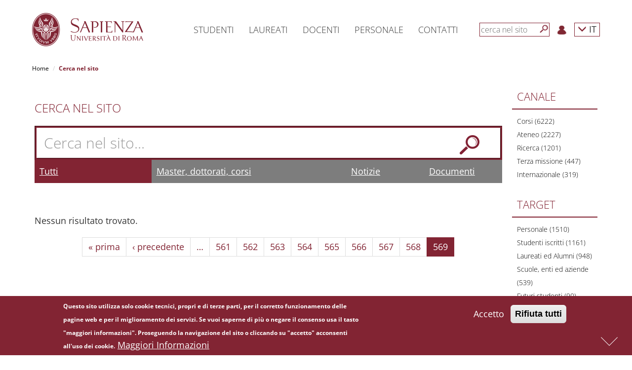

--- FILE ---
content_type: text/css
request_url: https://www.uniroma1.it/sites/all/themes/sapienza_bootstrap/css/calendar.css?t8wia3
body_size: 976
content:
#calendar {
    overflow-wrap: break-word;
    word-wrap: break-word;
    margin-bottom: 20px;
}

@media only screen and (max-width : 767px) {
    .event:not(.event-5):not(.event-6) {
        margin-bottom: 20px;
    }
}

@media only screen and (min-width : 768px) and (max-width : 991px) {
    .event:not(.event-4):not(.event-5):not(.event-6) {
        margin-bottom: 20px;
    }
}

@media only screen and (min-width : 992px) {
}

.event > div {
    background: #fff;
}

.event h1, .event h2 {
    margin: 0;
    font-size: 18px;
    line-height: 22px;
    font-weight: 300;
    color: #822433;
}

.event h1 a, .event h1 a:hover,
.event h2 a, .event h2 a:hover {
    color: #822433 !important;
}

.event h2 {
    margin: 0;
}

.event h3 {
    margin: 20px 0 0;
    font-size: 14px;
    line-height: 16px;
    font-weight: 300;
    color: #333;
}

.event h3 a, .event h3 a:hover {
    color: #333 !important;
}

.event .num-data {
    font-size: 50px;
    line-height: 50px;
}